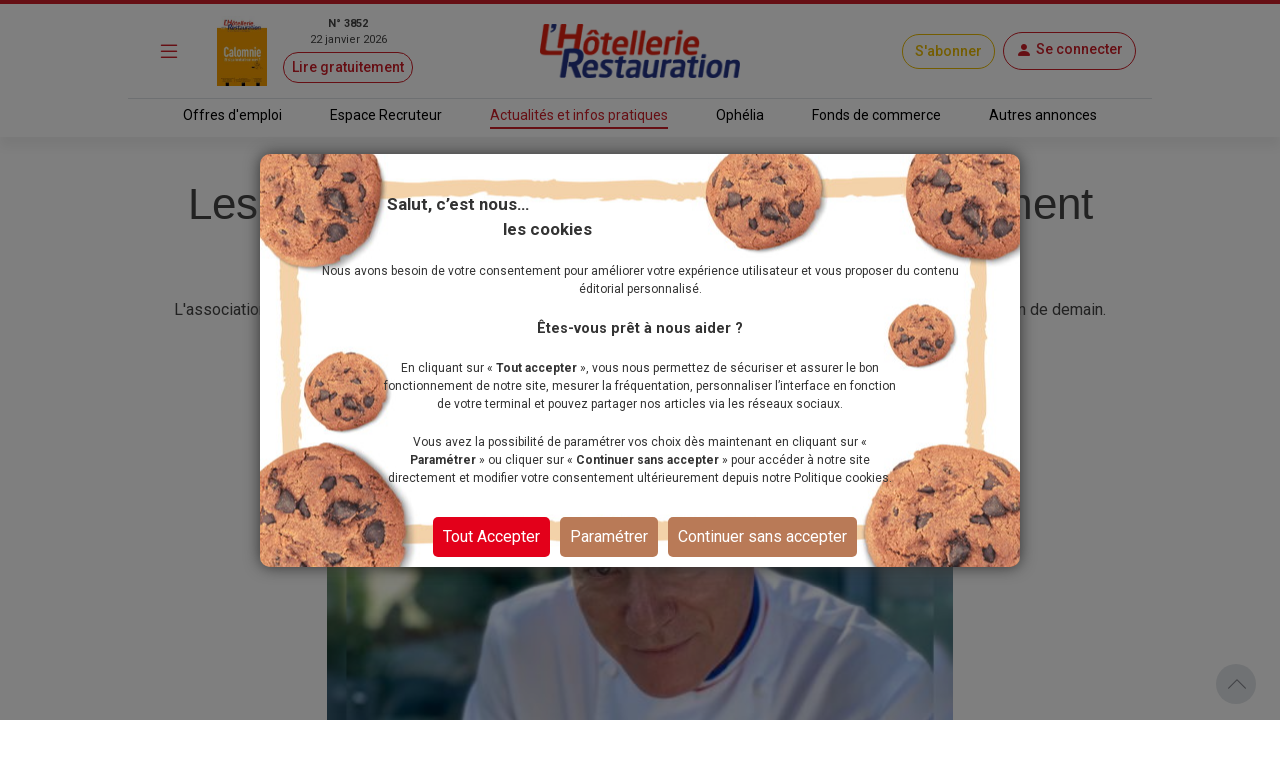

--- FILE ---
content_type: text/javascript
request_url: https://www.lhotellerie-restauration.fr/_js/events.min.js?v=_SVWpkZRUdJaSMCgQSx8ZjydU1gnDSMv24LceSdvW2s
body_size: 2712
content:
var searchTimeoutId;$(function(){[].slice.call(document.querySelectorAll('[data-bs-toggle="tooltip"]')).map(function(e){return new bootstrap.Tooltip(e)})}),$(function(){$("#searchFromResultPage").on("click keyup",function(e){13===e.which&&SearchOnResult()})}),$(function(){$("#mediaTypeSelect").on("change",function(){DefineAcceptMedia()})}),$(function(){$("#mediaTypeSelect").on("change",function(){var e=document.getElementById("Mediafile"),t=$(this).find(":selected").data("accept");e.setAttribute("accept",t)})}),$(function(){$("#check-and-sub").on("click",function(){"validated"===$("#validation-password").val()&&$("#form-to-sub").trigger("submit")})}),$(function(){$(".check-password").on("focusout",function(){$(this).val().length>0&&validatePassword($(this).val())})}),$(function(){$(".confirm-submit").on("click",function(){ConfirmSubmit(this)?console.log("Action confirmée !"):console.log("Action annulée.")})}),$(function(){var e=!0;$("form").on("submit",function(){return!!e&&(e=!1,setTimeout(function(){e=!0},1e3),!0)})}),$(function(){"undefined"!=typeof toastEmailNpai&&toastEmailNpai&&(setTimeout(function(){$(".toast-alert-npai").slideDown(150)},300),$(".action-toast-alert-npai").on("click",function(){$(".toast-alert-npai").slideUp(150),GetJsonFromUrl($(this).data("url"),function(e){1==e?$(".toast-alert-npai-send-mail").slideDown(150):$(".toast-alert-npai-send-mail-error").slideDown(150)},function(e){$(".toast-alert-npai-send-mail-error").slideDown(150)})}))}),$(function(){"undefined"!=typeof resumeUpdateNotification&&resumeUpdateNotification&&setTimeout(function(){$("#ResumeDateMessage").text($("#ResumeDateMessage").text().replace("{ResumeDate}",decodeURIComponent(getCookie("OVERDELAY_RESUME_NOTIFICATION")))),$(".resume-update-notification").slideDown(150)},300)}),$(function(){$(".verifMXSubmit").length>0&&($(".verifMXSubmit").on("click",function(){verifyMXAndSubmit($(".verifMXSubmit").data("verifmxurl"),$(".verifMXEmail"),$(".verifMXError"),$(".verifMXForm"))}),$(".verifMXEmail").on("input",function(){$(".verifMXError").text("")}))}),$(function(){$(".input-file").length>0&&($(".area").on("dragenter","#dropfile",function(){return $(this).css("border","1px dashed red"),!1}),$(".area").on("dragover","#dropfile",function(e){return e.preventDefault(),e.stopPropagation(),$(this).css("border","1px dashed red"),!1}),$(".area").on("dragleave","#dropfile",function(e){return e.preventDefault(),e.stopPropagation(),$(this).css("border","1px dashed #BBBBBB"),!1}),$(".area").on("drop","#dropfile",function(e){if(dropFile(e)){e.preventDefault(),e.stopPropagation();var t=$(".area").find("input.filetest");t=$(t)[0];var n=$(t).data("url"),o=$(t).data("publishedUrl"),i=e.originalEvent.dataTransfer.files;$(".input-file.input-file-Photo").length>0&&(resetStyleFileUpload(),uploadAvatar(t,n,i)),$(".input-file.input-file-CV").length>0&&($(t).removeAttr("required"),resetStyleFileUpload(),uploadCV(t,n,i)),$(".input-file.input-file-Media").length>0&&($(t).removeAttr("required"),resetStyleFileUpload(),uploadMedia(t,n,i),hideDownloadLink()),$(".input-file.input-file-JobPostingSticker").length>0&&($(t).removeAttr("required"),resetStyleFileUpload(),uploadJobPostingSticker(t,n,i)),$(".input-file.input-file-Cover").length>0&&($(t).removeAttr("required"),resetStyleFileUpload(),alert("drop"),uploadCover(t,n,o,i)),$(".input-file.input-file-JobAdLogo").length>0&&($(t).removeAttr("required"),resetStyleFileUpload(),alert("drop"),uploadJobAdLogo(t,n,o,i))}return $(this).css("border","1px dashed green"),!1}),$(".input-file.input-file-CV").on("change",function(e){resetStyleFileUpload(),uploadCV(e.target,$(this).data("url"),null,uploadCVDone,uploadCVFailed)}),$(".input-file.input-file-CV").on("focusout",function(e){e.stopPropagation()}),$("#save-file-btn").on("click",function(e){$("#CVfile").prop("disabled",!0),$("#save-cv-document").trigger("submit")}),$(".input-file.input-file-Media").on("change",function(e){resetStyleFileUpload(),uploadMedia(e.target,$(this).data("url")),hideDownloadLink()}),$(".input-file.input-file-Media").on("focusout",function(e){e.stopPropagation()}),$("#save-file-btn").on("click",function(e){$("#Mediafile").prop("disabled",!0),$("#save-media-document").trigger("submit")}),$(".input-file.input-file-Photo").on("change",function(e){resetStyleFileUpload(),uploadAvatar(e.target,$(this).data("url"))}),$(".input-file.input-file-Photo").on("focusout",function(e){e.stopPropagation()}),$(".input-file.input-file-JobPostingSticker").on("change",function(e){resetStyleFileUpload(),uploadJobPostingSticker(e.target,$(this).data("url"))}),$(".input-file.input-file-Cover").on("change",function(e){resetStyleFileUpload(),uploadCover(e.target,$(this).data("url"),$(this).data("publishedUrl"))}),$(".input-file.input-file-JobAdLogo").on("change",function(e){resetStyleFileUpload(),uploadJobAdLogo(e.target,$(this).data("url"),$(this).data("publishedUrl"))}),$("#btnDeleteJobAdLogo").on("click",function(e){e.preventDefault(),resetStyleFileUpload(),deleteJobAdLogo($(this).data("delete-url"))}))}),$(function(){$(".card.training").length>0&&AutocompleteFormation()}),$(function(){$(".occupation-autocomplete-container").length>0&&AutocompleteOccupation(),$("#ContractTypeSelect").on("change",function(){AutocompleteOccupation()})}),$(function(){$(".input-zipcode, .input-location").on("keyup",function(){HandleAutocomplete(this)})}),$(function(){$(".input-zipcode-invoice, .input-location-invoice").on("keyup",function(){HandleAutocompleteInvoice(this)})}),$(function(){document.getElementsByClassName("select-country").length>0&&requiredLocality()}),$(function(){$(".select-country").on("change",function(){HandleCountryChange()})}),$(function(){$(".custom-form-binding").length>0&&CustomBindingForm()}),$(function(){if($("#inseeAlert"))$(".select-country").val(),$(".codeInsee").val()}),$(function(){$(".select-country").on("change",function(){var e=$(".select-country").val(),t=$(".codeInsee").val(),n=$(".input-zipcode").val(),o=$(".input-location").val();CheckCodeInsee(e,n,o,t)})}),$(function(){$(".modal").on("show.bs.modal",function(){OpenCardCheckboxed()})}),$(function(){$(".modal").on("hide.bs.modal",function(){HideCardClosed()})}),$(function(){$(".webShareApiButton").on("click",function(){shareUrl($(this).data("title"),"",$(this).data("url"))})}),$(function(){$("#inputNewsletterEmail").on("keypress",function(e){13===e.which&&$(".add-newsletter").trigger("click")})}),$(function(){$(".add-newsletter").on("click",function(){AddToNewsletter(this)})}),$(function(){$("#search").on("keypress",function(e){13==e.which&&SearchResultPage($("#search"),document.getElementById("searchHomeError"),document.getElementById("searchHomeRequired"),$("#urlSearchHomeResult"))})}),$(function(){$("#searchResult").on("keypress",function(e){13==e.which&&SearchResultPage($("#searchResult"),document.getElementById("searchHomeError"),document.getElementById("searchHomeRequired"),$("#urlSearchHomeResult"))})}),$(function(){$("#searchMenu").on("keypress",function(e){13==e.which&&SearchResultPage($("#searchMenu"),document.getElementById("searchMenuError"),document.getElementById("searchMenuRequired"),$("#urlSearchMenuResult"))})}),$(function(){$("#searchButton").on("click",function(){let e=$("#searchMenu"),t=$("#urlSearchMenuResult"),n=document.getElementById("searchMenuError"),o=document.getElementById("searchMenuRequired");SearchResultPage(e,n,o,t)})}),$(function(){BookmarkManagement()}),$(function(){$("#Newsletter").on("change",function(){let e=$("#UserName").val(),t=$("#AuditUserName").val();if(0==$("#Newsletter:checked").length){let n=$("#UnsubscribeNewsletterUrl").val(),o=window.location.origin+n;ToggleNewsletters(o,e,t)}else{let n=$("#SubscribeNewsletterUrl").val(),o=window.location.origin+n;ToggleNewsletters(o,e,t)}})}),$(function(){$("#JobNewsletter").on("change",function(){let e=$("#UserName").val(),t=$("#AuditUserName").val();if(0==$("#JobNewsletter:checked").length){let n=$("#UnsubscribeJobNewsletterUrl").val(),o=window.location.origin+n;ToggleNewsletters(o,e,t)}else{let n=$("#SubscribeJobNewsletterUrl").val(),o=window.location.origin+n;ToggleNewsletters(o,e,t)}})}),$(function(){$("#information-modal").on("shown.bs.modal",function(e){modal=$(this),fillInformationModal(e,modal)})}),$(function(){$("#confirm-modal").on("shown.bs.modal",function(e){modal=$(this),fillConfirmModal(e,modal)})}),$(function(){$("#confirm-alert-modal").on("shown.bs.modal",function(e){modal=$(this),fillConfirmModal(e,modal)})});